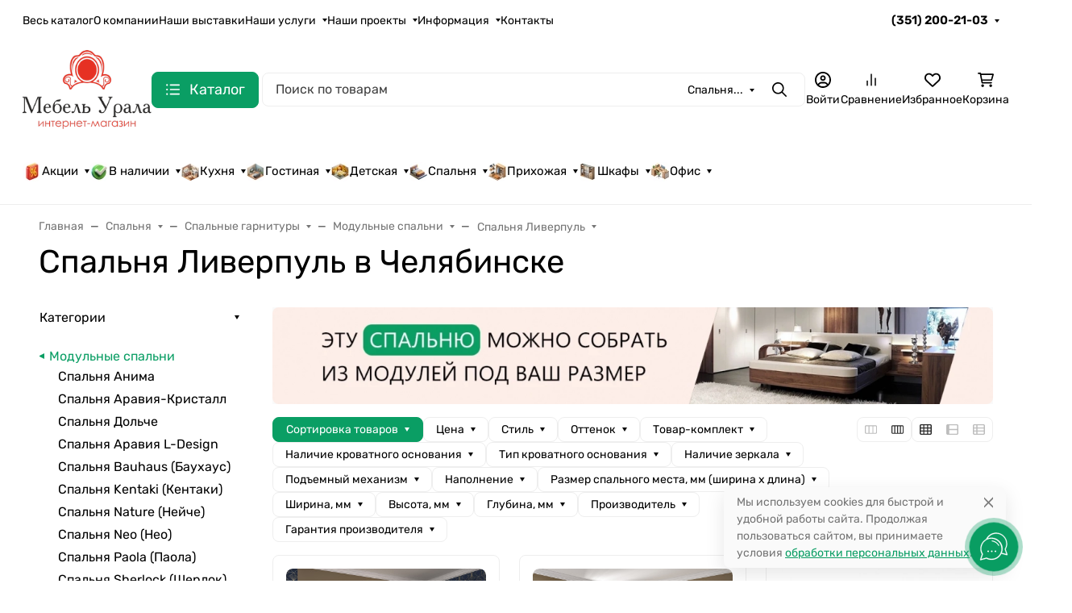

--- FILE ---
content_type: text/css
request_url: https://mebel-urala.ru/wa-data/public/site/themes/seller/assets/fonts/rubik/font.css
body_size: 70
content:
@font-face{font-family:'Rubik';font-style:italic;font-weight:400;font-display:swap;src:url('./Rubik-400-1.ttf') format('truetype');}@font-face{font-family:'Rubik';font-style:normal;font-weight:300;font-display:swap;src:url('./Rubik-300-2.ttf') format('truetype');}@font-face{font-family:'Rubik';font-style:normal;font-weight:400;font-display:swap;src:url('./Rubik-400-3.ttf') format('truetype');}@font-face{font-family:'Rubik';font-style:normal;font-weight:500;font-display:swap;src:url('./Rubik-500-4.ttf') format('truetype');}@font-face{font-family:'Rubik';font-style:normal;font-weight:600;font-display:swap;src:url('./Rubik-600-5.ttf') format('truetype');}@font-face{font-family:'Rubik';font-style:normal;font-weight:700;font-display:swap;src:url('./Rubik-700-6.ttf') format('truetype');}@font-face{font-family:'Rubik';font-style:normal;font-weight:800;font-display:swap;src:url('./Rubik-800-7.ttf') format('truetype');}@font-face{font-family:'Rubik';font-style:normal;font-weight:900;font-display:swap;src:url('./Rubik-900-8.ttf') format('truetype');}

--- FILE ---
content_type: text/css
request_url: https://mebel-urala.ru/wa-apps/shop/plugins/ewshopqorder/assets/css/frontend.min.css?v2025.1.8
body_size: 2486
content:
/*@tailwind base;*/

.ewshopqorder-input {
            border-radius: 0.375rem;
            border-width: 1px;
            border-style: solid;
            --tw-border-opacity: 1;
            border-color: rgb(212 212 212 / var(--tw-border-opacity, 1));
            --tw-bg-opacity: 1;
            background-color: rgb(255 255 255 / var(--tw-bg-opacity, 1));
            padding-left: 0.625rem;
            padding-right: 0.625rem;
            padding-top: 0.375rem;
            padding-bottom: 0.375rem;
            font-size: 1rem;
            line-height: 1.5rem;
            font-weight: 400;
            --tw-shadow: 0 0 #0000;
            --tw-shadow-colored: 0 0 #0000;
            box-shadow: var(--tw-ring-offset-shadow, 0 0 #0000), var(--tw-ring-shadow, 0 0 #0000), var(--tw-shadow);
            outline: 2px solid transparent;
            outline-offset: 2px;
}

.ewshopqorder-input:is([data-bs-theme="dark"] *) {
            --tw-border-opacity: 1;
            border-color: rgb(82 82 82 / var(--tw-border-opacity, 1));
            --tw-bg-opacity: 1;
            background-color: rgb(64 64 64 / var(--tw-bg-opacity, 1));
}

.ewshopqorder-input:hover, .ewshopqorder-input:focus {
            border-color: var(--ewshopqorder-form-button-bg);
        }

.ewshopqorder-checkbox {
            height: 1.25rem;
            width: 1.25rem;
            cursor: pointer;
            border-width: 1px;
            border-style: solid;
            --tw-border-opacity: 1;
            border-color: rgb(209 213 219 / var(--tw-border-opacity, 1));
        flex-shrink: 0;
        /*margin-top: .25em;*/
        vertical-align: top;
        -webkit-appearance: none;
           -moz-appearance: none;
                appearance: none;
        background-repeat: no-repeat;
        background-position: center;
        background-size: contain;
        -webkit-print-color-adjust: exact;
                print-color-adjust: exact;
        border-radius: .25em;
}

.ewshopqorder-checkbox:checked {
            background-image: url("data:image/svg+xml,%3csvg viewBox=%270 0 16 16%27 fill=%27white%27 xmlns=%27http://www.w3.org/2000/svg%27%3e%3cpath d=%27M12.207 4.793a1 1 0 010 1.414l-5 5a1 1 0 01-1.414 0l-2-2a1 1 0 011.414-1.414L6.5 9.086l4.293-4.293a1 1 0 011.414 0z%27/%3e%3c/svg%3e");
            background-color: var(--ewshopqorder-form-button-bg);
            border-color: var(--ewshopqorder-form-button-bg);
        }

.ewshopqorder-button-submit {
            cursor: pointer;
            border-radius: 0.375rem;
            border-width: 0px;
            padding-left: 1.5rem;
            padding-right: 1.5rem;
            padding-top: 0.625rem;
            padding-bottom: 0.625rem;
            font-size: 1rem;
            line-height: 1.5rem;
            font-weight: 400;
            outline: 2px solid transparent;
            outline-offset: 2px;
        background-color: var(--ewshopqorder-form-button-bg);
        color: var(--ewshopqorder-form-button-color);
}

.hs-sr-only {
            position: absolute;
            width: 1px;
            height: 1px;
            padding: 0;
            margin: -1px;
            overflow: hidden;
            clip: rect(0, 0, 0, 0);
            white-space: nowrap;
            border-width: 0;
}

.hs-pointer-events-none {
            pointer-events: none;
}

.hs-pointer-events-auto {
            pointer-events: auto;
}

.hs-collapse {
            visibility: collapse;
}

.hs-fixed {
            position: fixed;
}

.hs-absolute {
            position: absolute;
}

.hs-relative {
            position: relative;
}

.hs-inset-0 {
            inset: 0px;
}

.hs-right-\[15px\] {
            right: 15px;
}

.hs-start-0 {
            inset-inline-start: 0px;
}

.hs-top-0 {
            top: 0px;
}

.hs-top-\[15px\] {
            top: 15px;
}

.hs-z-\[9998\] {
            z-index: 9998;
}

.hs-z-\[9999\] {
            z-index: 9999;
}

.hs-m-3 {
            margin: 0.75rem;
}

.-hs-ml-1 {
            margin-left: -0.25rem;
}

.hs-mb-0 {
            margin-bottom: 0px;
}

.hs-mr-3 {
            margin-right: 0.75rem;
}

.hs-block {
            display: block;
}

.hs-flex {
            display: flex;
}

.hs-inline-flex {
            display: inline-flex;
}

.hs-hidden {
            display: none;
}

.hs-size-16 {
            width: 4rem;
            height: 4rem;
}

.hs-size-4 {
            width: 1rem;
            height: 1rem;
}

.hs-size-8 {
            width: 2rem;
            height: 2rem;
}

.hs-size-full {
            width: 100%;
            height: 100%;
}

.hs-h-5 {
            height: 1.25rem;
}

.hs-min-h-\[calc\(100\%-3\.5rem\)\] {
            min-height: calc(100% - 3.5rem);
}

.hs-w-5 {
            width: 1.25rem;
}

.hs-w-\[512px\] {
            width: 512px;
}

.hs-w-full {
            width: 100%;
}

.hs-shrink-0 {
            flex-shrink: 0;
}

.hs-scale-95 {
            --tw-scale-x: .95;
            --tw-scale-y: .95;
            transform: translate(var(--tw-translate-x), var(--tw-translate-y)) rotate(var(--tw-rotate)) skewX(var(--tw-skew-x)) skewY(var(--tw-skew-y)) scaleX(var(--tw-scale-x)) scaleY(var(--tw-scale-y));
}

@keyframes hs-spin {

            to {
                        transform: rotate(360deg);
            }
}

.hs-animate-spin {
            animation: hs-spin 1s linear infinite;
}

.hs-cursor-pointer {
            cursor: pointer;
}

.hs-select-none {
            -webkit-user-select: none;
               -moz-user-select: none;
                    user-select: none;
}

.hs-flex-col {
            flex-direction: column;
}

.hs-items-center {
            align-items: center;
}

.hs-justify-center {
            justify-content: center;
}

.hs-gap-4 {
            gap: 1rem;
}

.hs-gap-x-2 {
            -moz-column-gap: 0.5rem;
                 column-gap: 0.5rem;
}

.hs-gap-x-3 {
            -moz-column-gap: 0.75rem;
                 column-gap: 0.75rem;
}

.hs-gap-y-2 {
            row-gap: 0.5rem;
}

.hs-space-y-3 > :not([hidden]) ~ :not([hidden]) {
            --tw-space-y-reverse: 0;
            margin-top: calc(0.75rem * calc(1 - var(--tw-space-y-reverse)));
            margin-bottom: calc(0.75rem * var(--tw-space-y-reverse));
}

.hs-overflow-y-auto {
            overflow-y: auto;
}

.hs-overflow-x-hidden {
            overflow-x: hidden;
}

.hs-rounded-full {
            border-radius: 9999px;
}

.hs-rounded-lg {
            border-radius: 0.5rem;
}

.hs-rounded-xl {
            border-radius: 0.75rem;
}

.hs-border {
            border-width: 1px;
}

.hs-border-transparent {
            border-color: transparent;
}

.hs-bg-gray-900 {
            --tw-bg-opacity: 1;
            background-color: rgb(17 24 39 / var(--tw-bg-opacity, 1));
}

.hs-bg-neutral-100 {
            --tw-bg-opacity: 1;
            background-color: rgb(245 245 245 / var(--tw-bg-opacity, 1));
}

.hs-bg-white {
            --tw-bg-opacity: 1;
            background-color: rgb(255 255 255 / var(--tw-bg-opacity, 1));
}

.hs-bg-opacity-50 {
            --tw-bg-opacity: 0.5;
}

.hs-px-6 {
            padding-left: 1.5rem;
            padding-right: 1.5rem;
}

.hs-py-7 {
            padding-top: 1.75rem;
            padding-bottom: 1.75rem;
}

.hs-pb-7 {
            padding-bottom: 1.75rem;
}

.hs-text-center {
            text-align: center;
}

.hs-text-2xl {
            font-size: 1.5rem;
            line-height: 2rem;
}

.hs-text-sm {
            font-size: 0.875rem;
            line-height: 1.25rem;
}

.hs-text-neutral-400 {
            --tw-text-opacity: 1;
            color: rgb(163 163 163 / var(--tw-text-opacity, 1));
}

.hs-text-neutral-500 {
            --tw-text-opacity: 1;
            color: rgb(115 115 115 / var(--tw-text-opacity, 1));
}

.hs-text-neutral-800 {
            --tw-text-opacity: 1;
            color: rgb(38 38 38 / var(--tw-text-opacity, 1));
}

.hs-text-neutral-900 {
            --tw-text-opacity: 1;
            color: rgb(23 23 23 / var(--tw-text-opacity, 1));
}

.hs-text-red-500 {
            --tw-text-opacity: 1;
            color: rgb(239 68 68 / var(--tw-text-opacity, 1));
}

.hs-text-white {
            --tw-text-opacity: 1;
            color: rgb(255 255 255 / var(--tw-text-opacity, 1));
}

.hs-opacity-0 {
            opacity: 0;
}

.hs-opacity-25 {
            opacity: 0.25;
}

.hs-opacity-75 {
            opacity: 0.75;
}

.hs-shadow-sm {
            --tw-shadow: 0 1px 2px 0 rgb(0 0 0 / 0.05);
            --tw-shadow-colored: 0 1px 2px 0 var(--tw-shadow-color);
            box-shadow: var(--tw-ring-offset-shadow, 0 0 #0000), var(--tw-ring-shadow, 0 0 #0000), var(--tw-shadow);
}

.hs-transition {
            transition-property: color, background-color, border-color, text-decoration-color, fill, stroke, opacity, box-shadow, transform, filter, -webkit-backdrop-filter;
            transition-property: color, background-color, border-color, text-decoration-color, fill, stroke, opacity, box-shadow, transform, filter, backdrop-filter;
            transition-property: color, background-color, border-color, text-decoration-color, fill, stroke, opacity, box-shadow, transform, filter, backdrop-filter, -webkit-backdrop-filter;
            transition-timing-function: cubic-bezier(0.4, 0, 0.2, 1);
            transition-duration: 150ms;
}

.hs-transition-all {
            transition-property: all;
            transition-timing-function: cubic-bezier(0.4, 0, 0.2, 1);
            transition-duration: 150ms;
}

.hs-duration-200 {
            transition-duration: 200ms;
}

.hs-ease-in-out {
            transition-timing-function: cubic-bezier(0.4, 0, 0.2, 1);
}

@tailwind forms;

*, ::before, ::after {
    --tw-border-spacing-x: 0;
    --tw-border-spacing-y: 0;
    --tw-translate-x: 0;
    --tw-translate-y: 0;
    --tw-rotate: 0;
    --tw-skew-x: 0;
    --tw-skew-y: 0;
    --tw-scale-x: 1;
    --tw-scale-y: 1;
    --tw-pan-x: ;
    --tw-pan-y: ;
    --tw-pinch-zoom: ;
    --tw-scroll-snap-strictness: proximity;
    --tw-gradient-from-position: ;
    --tw-gradient-via-position: ;
    --tw-gradient-to-position: ;
    --tw-ordinal: ;
    --tw-slashed-zero: ;
    --tw-numeric-figure: ;
    --tw-numeric-spacing: ;
    --tw-numeric-fraction: ;
    --tw-ring-inset: ;
    --tw-ring-offset-width: 0px;
    --tw-ring-offset-color: #fff;
    --tw-ring-color: rgb(59 130 246 / 0.5);
    --tw-ring-offset-shadow: 0 0 #0000;
    --tw-ring-shadow: 0 0 #0000;
    --tw-shadow: 0 0 #0000;
    --tw-shadow-colored: 0 0 #0000;
    --tw-blur: ;
    --tw-brightness: ;
    --tw-contrast: ;
    --tw-grayscale: ;
    --tw-hue-rotate: ;
    --tw-invert: ;
    --tw-saturate: ;
    --tw-sepia: ;
    --tw-drop-shadow: ;
    --tw-backdrop-blur: ;
    --tw-backdrop-brightness: ;
    --tw-backdrop-contrast: ;
    --tw-backdrop-grayscale: ;
    --tw-backdrop-hue-rotate: ;
    --tw-backdrop-invert: ;
    --tw-backdrop-opacity: ;
    --tw-backdrop-saturate: ;
    --tw-backdrop-sepia: ;
}

.hs-group.open .group-\[\.open\]\:hs-scale-100 {
            --tw-scale-x: 1;
            --tw-scale-y: 1;
            transform: translate(var(--tw-translate-x), var(--tw-translate-y)) rotate(var(--tw-rotate)) skewX(var(--tw-skew-x)) skewY(var(--tw-skew-y)) scaleX(var(--tw-scale-x)) scaleY(var(--tw-scale-y));
}

.hs-group.open .group-\[\.open\]\:hs-opacity-100 {
            opacity: 1;
}

.dark\:hs-border-neutral-700:is([data-bs-theme="dark"] *) {
            --tw-border-opacity: 1;
            border-color: rgb(64 64 64 / var(--tw-border-opacity, 1));
}

.dark\:hs-bg-neutral-700:is([data-bs-theme="dark"] *) {
            --tw-bg-opacity: 1;
            background-color: rgb(64 64 64 / var(--tw-bg-opacity, 1));
}

.dark\:hs-bg-neutral-800:is([data-bs-theme="dark"] *) {
            --tw-bg-opacity: 1;
            background-color: rgb(38 38 38 / var(--tw-bg-opacity, 1));
}

.dark\:hs-bg-neutral-900:is([data-bs-theme="dark"] *) {
            --tw-bg-opacity: 1;
            background-color: rgb(23 23 23 / var(--tw-bg-opacity, 1));
}

.dark\:hs-bg-opacity-80:is([data-bs-theme="dark"] *) {
            --tw-bg-opacity: 0.8;
}

.dark\:hs-text-neutral-400:is([data-bs-theme="dark"] *) {
            --tw-text-opacity: 1;
            color: rgb(163 163 163 / var(--tw-text-opacity, 1));
}

.dark\:hs-text-red-200:is([data-bs-theme="dark"] *) {
            --tw-text-opacity: 1;
            color: rgb(254 202 202 / var(--tw-text-opacity, 1));
}

.dark\:hs-text-white:is([data-bs-theme="dark"] *) {
            --tw-text-opacity: 1;
            color: rgb(255 255 255 / var(--tw-text-opacity, 1));
}

.dark\:hs-shadow-neutral-700\/70:is([data-bs-theme="dark"] *) {
            --tw-shadow-color: rgb(64 64 64 / 0.7);
            --tw-shadow: var(--tw-shadow-colored);
}

